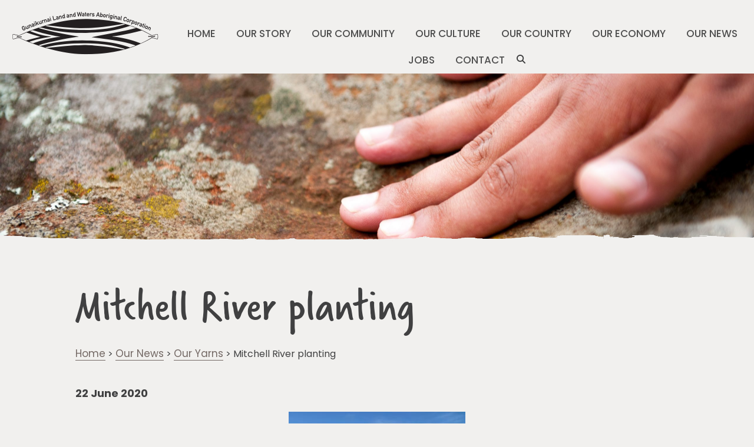

--- FILE ---
content_type: text/html; charset=UTF-8
request_url: https://gunaikurnai.org/mitchell-river-planting/
body_size: 11112
content:
<!DOCTYPE html>
<html lang="en">
    <head>
        <meta charset="UTF-8">
        <meta name="viewport" content="width=device-width, initial-scale=1">
        <title>Mitchell River planting | Gunaikurnai Land and Waters Aboriginal Corporation</title>
        <link rel="preconnect" href="https://fonts.gstatic.com">
        <link href="https://fonts.googleapis.com/css2?family=Poppins:ital,wght@0,400;0,700;1,400;1,700&display=swap" rel="stylesheet">
        <link rel="stylesheet" type="text/css" href="https://gunaikurnai.org/wp-content/themes/glawac/style.css">
        <link rel="shortcut icon" href="https://gunaikurnai.org/wp-content/themes/glawac/res/favicon.png">
        <meta name='robots' content='max-image-preview:large' />
<link rel="alternate" title="oEmbed (JSON)" type="application/json+oembed" href="https://gunaikurnai.org/wp-json/oembed/1.0/embed?url=https%3A%2F%2Fgunaikurnai.org%2Fmitchell-river-planting%2F" />
<link rel="alternate" title="oEmbed (XML)" type="text/xml+oembed" href="https://gunaikurnai.org/wp-json/oembed/1.0/embed?url=https%3A%2F%2Fgunaikurnai.org%2Fmitchell-river-planting%2F&#038;format=xml" />
<style id='wp-img-auto-sizes-contain-inline-css' type='text/css'>
img:is([sizes=auto i],[sizes^="auto," i]){contain-intrinsic-size:3000px 1500px}
/*# sourceURL=wp-img-auto-sizes-contain-inline-css */
</style>
<style id='ugb-dep-native-global-style-css-nodep-inline-css' type='text/css'>
body .has-stk-global-color-91446-color{color:#404041 !important;}body .has-stk-global-color-91446-background-color{background-color:#404041 !important;}body .has-stk-global-color-60395-color{color:#a52425 !important;}body .has-stk-global-color-60395-background-color{background-color:#a52425 !important;}body .has-stk-global-color-71607-color{color:#e5b322 !important;}body .has-stk-global-color-71607-background-color{background-color:#e5b322 !important;}body .has-stk-global-color-4679-color{color:#6e9934 !important;}body .has-stk-global-color-4679-background-color{background-color:#6e9934 !important;}body .has-stk-global-color-85687-color{color:#d86823 !important;}body .has-stk-global-color-85687-background-color{background-color:#d86823 !important;}body .has-stk-global-color-4337-color{color:#2c3a5a !important;}body .has-stk-global-color-4337-background-color{background-color:#2c3a5a !important;}body .has-stk-global-color-26381-color{color:#f1f0ee !important;}body .has-stk-global-color-26381-background-color{background-color:#f1f0ee !important;}body .has-stk-global-color-6477-color{color:#d7d1c7 !important;}body .has-stk-global-color-6477-background-color{background-color:#d7d1c7 !important;}body .has-stk-global-color-81372-color{color:#bdb6a9 !important;}body .has-stk-global-color-81372-background-color{background-color:#bdb6a9 !important;}body .has-stk-global-color-77071-color{color:#756b67 !important;}body .has-stk-global-color-77071-background-color{background-color:#756b67 !important;}body .has-stk-global-color-93815-color{color:#ffffff !important;}body .has-stk-global-color-93815-background-color{background-color:#ffffff !important;}
/*# sourceURL=ugb-dep-native-global-style-css-nodep-inline-css */
</style>
<style id='wp-emoji-styles-inline-css' type='text/css'>

	img.wp-smiley, img.emoji {
		display: inline !important;
		border: none !important;
		box-shadow: none !important;
		height: 1em !important;
		width: 1em !important;
		margin: 0 0.07em !important;
		vertical-align: -0.1em !important;
		background: none !important;
		padding: 0 !important;
	}
/*# sourceURL=wp-emoji-styles-inline-css */
</style>
<style id='wp-block-library-inline-css' type='text/css'>
:root{--wp-block-synced-color:#7a00df;--wp-block-synced-color--rgb:122,0,223;--wp-bound-block-color:var(--wp-block-synced-color);--wp-editor-canvas-background:#ddd;--wp-admin-theme-color:#007cba;--wp-admin-theme-color--rgb:0,124,186;--wp-admin-theme-color-darker-10:#006ba1;--wp-admin-theme-color-darker-10--rgb:0,107,160.5;--wp-admin-theme-color-darker-20:#005a87;--wp-admin-theme-color-darker-20--rgb:0,90,135;--wp-admin-border-width-focus:2px}@media (min-resolution:192dpi){:root{--wp-admin-border-width-focus:1.5px}}.wp-element-button{cursor:pointer}:root .has-very-light-gray-background-color{background-color:#eee}:root .has-very-dark-gray-background-color{background-color:#313131}:root .has-very-light-gray-color{color:#eee}:root .has-very-dark-gray-color{color:#313131}:root .has-vivid-green-cyan-to-vivid-cyan-blue-gradient-background{background:linear-gradient(135deg,#00d084,#0693e3)}:root .has-purple-crush-gradient-background{background:linear-gradient(135deg,#34e2e4,#4721fb 50%,#ab1dfe)}:root .has-hazy-dawn-gradient-background{background:linear-gradient(135deg,#faaca8,#dad0ec)}:root .has-subdued-olive-gradient-background{background:linear-gradient(135deg,#fafae1,#67a671)}:root .has-atomic-cream-gradient-background{background:linear-gradient(135deg,#fdd79a,#004a59)}:root .has-nightshade-gradient-background{background:linear-gradient(135deg,#330968,#31cdcf)}:root .has-midnight-gradient-background{background:linear-gradient(135deg,#020381,#2874fc)}:root{--wp--preset--font-size--normal:16px;--wp--preset--font-size--huge:42px}.has-regular-font-size{font-size:1em}.has-larger-font-size{font-size:2.625em}.has-normal-font-size{font-size:var(--wp--preset--font-size--normal)}.has-huge-font-size{font-size:var(--wp--preset--font-size--huge)}.has-text-align-center{text-align:center}.has-text-align-left{text-align:left}.has-text-align-right{text-align:right}.has-fit-text{white-space:nowrap!important}#end-resizable-editor-section{display:none}.aligncenter{clear:both}.items-justified-left{justify-content:flex-start}.items-justified-center{justify-content:center}.items-justified-right{justify-content:flex-end}.items-justified-space-between{justify-content:space-between}.screen-reader-text{border:0;clip-path:inset(50%);height:1px;margin:-1px;overflow:hidden;padding:0;position:absolute;width:1px;word-wrap:normal!important}.screen-reader-text:focus{background-color:#ddd;clip-path:none;color:#444;display:block;font-size:1em;height:auto;left:5px;line-height:normal;padding:15px 23px 14px;text-decoration:none;top:5px;width:auto;z-index:100000}html :where(.has-border-color){border-style:solid}html :where([style*=border-top-color]){border-top-style:solid}html :where([style*=border-right-color]){border-right-style:solid}html :where([style*=border-bottom-color]){border-bottom-style:solid}html :where([style*=border-left-color]){border-left-style:solid}html :where([style*=border-width]){border-style:solid}html :where([style*=border-top-width]){border-top-style:solid}html :where([style*=border-right-width]){border-right-style:solid}html :where([style*=border-bottom-width]){border-bottom-style:solid}html :where([style*=border-left-width]){border-left-style:solid}html :where(img[class*=wp-image-]){height:auto;max-width:100%}:where(figure){margin:0 0 1em}html :where(.is-position-sticky){--wp-admin--admin-bar--position-offset:var(--wp-admin--admin-bar--height,0px)}@media screen and (max-width:600px){html :where(.is-position-sticky){--wp-admin--admin-bar--position-offset:0px}}

/*# sourceURL=wp-block-library-inline-css */
</style><style id='global-styles-inline-css' type='text/css'>
:root{--wp--preset--aspect-ratio--square: 1;--wp--preset--aspect-ratio--4-3: 4/3;--wp--preset--aspect-ratio--3-4: 3/4;--wp--preset--aspect-ratio--3-2: 3/2;--wp--preset--aspect-ratio--2-3: 2/3;--wp--preset--aspect-ratio--16-9: 16/9;--wp--preset--aspect-ratio--9-16: 9/16;--wp--preset--color--black: #000000;--wp--preset--color--cyan-bluish-gray: #abb8c3;--wp--preset--color--white: #ffffff;--wp--preset--color--pale-pink: #f78da7;--wp--preset--color--vivid-red: #cf2e2e;--wp--preset--color--luminous-vivid-orange: #ff6900;--wp--preset--color--luminous-vivid-amber: #fcb900;--wp--preset--color--light-green-cyan: #7bdcb5;--wp--preset--color--vivid-green-cyan: #00d084;--wp--preset--color--pale-cyan-blue: #8ed1fc;--wp--preset--color--vivid-cyan-blue: #0693e3;--wp--preset--color--vivid-purple: #9b51e0;--wp--preset--gradient--vivid-cyan-blue-to-vivid-purple: linear-gradient(135deg,rgb(6,147,227) 0%,rgb(155,81,224) 100%);--wp--preset--gradient--light-green-cyan-to-vivid-green-cyan: linear-gradient(135deg,rgb(122,220,180) 0%,rgb(0,208,130) 100%);--wp--preset--gradient--luminous-vivid-amber-to-luminous-vivid-orange: linear-gradient(135deg,rgb(252,185,0) 0%,rgb(255,105,0) 100%);--wp--preset--gradient--luminous-vivid-orange-to-vivid-red: linear-gradient(135deg,rgb(255,105,0) 0%,rgb(207,46,46) 100%);--wp--preset--gradient--very-light-gray-to-cyan-bluish-gray: linear-gradient(135deg,rgb(238,238,238) 0%,rgb(169,184,195) 100%);--wp--preset--gradient--cool-to-warm-spectrum: linear-gradient(135deg,rgb(74,234,220) 0%,rgb(151,120,209) 20%,rgb(207,42,186) 40%,rgb(238,44,130) 60%,rgb(251,105,98) 80%,rgb(254,248,76) 100%);--wp--preset--gradient--blush-light-purple: linear-gradient(135deg,rgb(255,206,236) 0%,rgb(152,150,240) 100%);--wp--preset--gradient--blush-bordeaux: linear-gradient(135deg,rgb(254,205,165) 0%,rgb(254,45,45) 50%,rgb(107,0,62) 100%);--wp--preset--gradient--luminous-dusk: linear-gradient(135deg,rgb(255,203,112) 0%,rgb(199,81,192) 50%,rgb(65,88,208) 100%);--wp--preset--gradient--pale-ocean: linear-gradient(135deg,rgb(255,245,203) 0%,rgb(182,227,212) 50%,rgb(51,167,181) 100%);--wp--preset--gradient--electric-grass: linear-gradient(135deg,rgb(202,248,128) 0%,rgb(113,206,126) 100%);--wp--preset--gradient--midnight: linear-gradient(135deg,rgb(2,3,129) 0%,rgb(40,116,252) 100%);--wp--preset--font-size--small: 13px;--wp--preset--font-size--medium: 20px;--wp--preset--font-size--large: 36px;--wp--preset--font-size--x-large: 42px;--wp--preset--spacing--20: 0.44rem;--wp--preset--spacing--30: 0.67rem;--wp--preset--spacing--40: 1rem;--wp--preset--spacing--50: 1.5rem;--wp--preset--spacing--60: 2.25rem;--wp--preset--spacing--70: 3.38rem;--wp--preset--spacing--80: 5.06rem;--wp--preset--shadow--natural: 6px 6px 9px rgba(0, 0, 0, 0.2);--wp--preset--shadow--deep: 12px 12px 50px rgba(0, 0, 0, 0.4);--wp--preset--shadow--sharp: 6px 6px 0px rgba(0, 0, 0, 0.2);--wp--preset--shadow--outlined: 6px 6px 0px -3px rgb(255, 255, 255), 6px 6px rgb(0, 0, 0);--wp--preset--shadow--crisp: 6px 6px 0px rgb(0, 0, 0);}:where(.is-layout-flex){gap: 0.5em;}:where(.is-layout-grid){gap: 0.5em;}body .is-layout-flex{display: flex;}.is-layout-flex{flex-wrap: wrap;align-items: center;}.is-layout-flex > :is(*, div){margin: 0;}body .is-layout-grid{display: grid;}.is-layout-grid > :is(*, div){margin: 0;}:where(.wp-block-columns.is-layout-flex){gap: 2em;}:where(.wp-block-columns.is-layout-grid){gap: 2em;}:where(.wp-block-post-template.is-layout-flex){gap: 1.25em;}:where(.wp-block-post-template.is-layout-grid){gap: 1.25em;}.has-black-color{color: var(--wp--preset--color--black) !important;}.has-cyan-bluish-gray-color{color: var(--wp--preset--color--cyan-bluish-gray) !important;}.has-white-color{color: var(--wp--preset--color--white) !important;}.has-pale-pink-color{color: var(--wp--preset--color--pale-pink) !important;}.has-vivid-red-color{color: var(--wp--preset--color--vivid-red) !important;}.has-luminous-vivid-orange-color{color: var(--wp--preset--color--luminous-vivid-orange) !important;}.has-luminous-vivid-amber-color{color: var(--wp--preset--color--luminous-vivid-amber) !important;}.has-light-green-cyan-color{color: var(--wp--preset--color--light-green-cyan) !important;}.has-vivid-green-cyan-color{color: var(--wp--preset--color--vivid-green-cyan) !important;}.has-pale-cyan-blue-color{color: var(--wp--preset--color--pale-cyan-blue) !important;}.has-vivid-cyan-blue-color{color: var(--wp--preset--color--vivid-cyan-blue) !important;}.has-vivid-purple-color{color: var(--wp--preset--color--vivid-purple) !important;}.has-black-background-color{background-color: var(--wp--preset--color--black) !important;}.has-cyan-bluish-gray-background-color{background-color: var(--wp--preset--color--cyan-bluish-gray) !important;}.has-white-background-color{background-color: var(--wp--preset--color--white) !important;}.has-pale-pink-background-color{background-color: var(--wp--preset--color--pale-pink) !important;}.has-vivid-red-background-color{background-color: var(--wp--preset--color--vivid-red) !important;}.has-luminous-vivid-orange-background-color{background-color: var(--wp--preset--color--luminous-vivid-orange) !important;}.has-luminous-vivid-amber-background-color{background-color: var(--wp--preset--color--luminous-vivid-amber) !important;}.has-light-green-cyan-background-color{background-color: var(--wp--preset--color--light-green-cyan) !important;}.has-vivid-green-cyan-background-color{background-color: var(--wp--preset--color--vivid-green-cyan) !important;}.has-pale-cyan-blue-background-color{background-color: var(--wp--preset--color--pale-cyan-blue) !important;}.has-vivid-cyan-blue-background-color{background-color: var(--wp--preset--color--vivid-cyan-blue) !important;}.has-vivid-purple-background-color{background-color: var(--wp--preset--color--vivid-purple) !important;}.has-black-border-color{border-color: var(--wp--preset--color--black) !important;}.has-cyan-bluish-gray-border-color{border-color: var(--wp--preset--color--cyan-bluish-gray) !important;}.has-white-border-color{border-color: var(--wp--preset--color--white) !important;}.has-pale-pink-border-color{border-color: var(--wp--preset--color--pale-pink) !important;}.has-vivid-red-border-color{border-color: var(--wp--preset--color--vivid-red) !important;}.has-luminous-vivid-orange-border-color{border-color: var(--wp--preset--color--luminous-vivid-orange) !important;}.has-luminous-vivid-amber-border-color{border-color: var(--wp--preset--color--luminous-vivid-amber) !important;}.has-light-green-cyan-border-color{border-color: var(--wp--preset--color--light-green-cyan) !important;}.has-vivid-green-cyan-border-color{border-color: var(--wp--preset--color--vivid-green-cyan) !important;}.has-pale-cyan-blue-border-color{border-color: var(--wp--preset--color--pale-cyan-blue) !important;}.has-vivid-cyan-blue-border-color{border-color: var(--wp--preset--color--vivid-cyan-blue) !important;}.has-vivid-purple-border-color{border-color: var(--wp--preset--color--vivid-purple) !important;}.has-vivid-cyan-blue-to-vivid-purple-gradient-background{background: var(--wp--preset--gradient--vivid-cyan-blue-to-vivid-purple) !important;}.has-light-green-cyan-to-vivid-green-cyan-gradient-background{background: var(--wp--preset--gradient--light-green-cyan-to-vivid-green-cyan) !important;}.has-luminous-vivid-amber-to-luminous-vivid-orange-gradient-background{background: var(--wp--preset--gradient--luminous-vivid-amber-to-luminous-vivid-orange) !important;}.has-luminous-vivid-orange-to-vivid-red-gradient-background{background: var(--wp--preset--gradient--luminous-vivid-orange-to-vivid-red) !important;}.has-very-light-gray-to-cyan-bluish-gray-gradient-background{background: var(--wp--preset--gradient--very-light-gray-to-cyan-bluish-gray) !important;}.has-cool-to-warm-spectrum-gradient-background{background: var(--wp--preset--gradient--cool-to-warm-spectrum) !important;}.has-blush-light-purple-gradient-background{background: var(--wp--preset--gradient--blush-light-purple) !important;}.has-blush-bordeaux-gradient-background{background: var(--wp--preset--gradient--blush-bordeaux) !important;}.has-luminous-dusk-gradient-background{background: var(--wp--preset--gradient--luminous-dusk) !important;}.has-pale-ocean-gradient-background{background: var(--wp--preset--gradient--pale-ocean) !important;}.has-electric-grass-gradient-background{background: var(--wp--preset--gradient--electric-grass) !important;}.has-midnight-gradient-background{background: var(--wp--preset--gradient--midnight) !important;}.has-small-font-size{font-size: var(--wp--preset--font-size--small) !important;}.has-medium-font-size{font-size: var(--wp--preset--font-size--medium) !important;}.has-large-font-size{font-size: var(--wp--preset--font-size--large) !important;}.has-x-large-font-size{font-size: var(--wp--preset--font-size--x-large) !important;}
/*# sourceURL=global-styles-inline-css */
</style>

<style id='classic-theme-styles-inline-css' type='text/css'>
/*! This file is auto-generated */
.wp-block-button__link{color:#fff;background-color:#32373c;border-radius:9999px;box-shadow:none;text-decoration:none;padding:calc(.667em + 2px) calc(1.333em + 2px);font-size:1.125em}.wp-block-file__button{background:#32373c;color:#fff;text-decoration:none}
/*# sourceURL=/wp-includes/css/classic-themes.min.css */
</style>
<link rel='stylesheet' id='wp-components-css' href='https://gunaikurnai.org/wp-includes/css/dist/components/style.min.css?ver=6.9' type='text/css' media='all' />
<link rel='stylesheet' id='wp-preferences-css' href='https://gunaikurnai.org/wp-includes/css/dist/preferences/style.min.css?ver=6.9' type='text/css' media='all' />
<link rel='stylesheet' id='wp-block-editor-css' href='https://gunaikurnai.org/wp-includes/css/dist/block-editor/style.min.css?ver=6.9' type='text/css' media='all' />
<link rel='stylesheet' id='popup-maker-block-library-style-css' href='https://gunaikurnai.org/wp-content/plugins/popup-maker/dist/packages/block-library-style.css?ver=dbea705cfafe089d65f1' type='text/css' media='all' />
<link rel='stylesheet' id='timelineCSS-css' href='https://gunaikurnai.org/wp-content/plugins/timeline-block-block/assets/css/timeline.min.css?ver=1.3.3' type='text/css' media='all' />
<link rel='stylesheet' id='popup-maker-site-css' href='//gunaikurnai.org/wp-content/uploads/pum/pum-site-styles.css?generated=1765421664&#038;ver=1.21.5' type='text/css' media='all' />
<style id='kadence-blocks-global-variables-inline-css' type='text/css'>
:root {--global-kb-font-size-sm:clamp(0.8rem, 0.73rem + 0.217vw, 0.9rem);--global-kb-font-size-md:clamp(1.1rem, 0.995rem + 0.326vw, 1.25rem);--global-kb-font-size-lg:clamp(1.75rem, 1.576rem + 0.543vw, 2rem);--global-kb-font-size-xl:clamp(2.25rem, 1.728rem + 1.63vw, 3rem);--global-kb-font-size-xxl:clamp(2.5rem, 1.456rem + 3.26vw, 4rem);--global-kb-font-size-xxxl:clamp(2.75rem, 0.489rem + 7.065vw, 6rem);}:root {--global-palette1: #3182CE;--global-palette2: #2B6CB0;--global-palette3: #1A202C;--global-palette4: #2D3748;--global-palette5: #4A5568;--global-palette6: #718096;--global-palette7: #EDF2F7;--global-palette8: #F7FAFC;--global-palette9: #ffffff;}
/*# sourceURL=kadence-blocks-global-variables-inline-css */
</style>
<script type="text/javascript" src="https://gunaikurnai.org/wp-includes/js/jquery/jquery.min.js?ver=3.7.1" id="jquery-core-js"></script>
<script type="text/javascript" src="https://gunaikurnai.org/wp-includes/js/jquery/jquery-migrate.min.js?ver=3.4.1" id="jquery-migrate-js"></script>
<script type="text/javascript" id="file_uploads_nfpluginsettings-js-extra">
/* <![CDATA[ */
var params = {"clearLogRestUrl":"https://gunaikurnai.org/wp-json/nf-file-uploads/debug-log/delete-all","clearLogButtonId":"file_uploads_clear_debug_logger","downloadLogRestUrl":"https://gunaikurnai.org/wp-json/nf-file-uploads/debug-log/get-all","downloadLogButtonId":"file_uploads_download_debug_logger"};
//# sourceURL=file_uploads_nfpluginsettings-js-extra
/* ]]> */
</script>
<script type="text/javascript" src="https://gunaikurnai.org/wp-content/plugins/ninja-forms-uploads/assets/js/nfpluginsettings.js?ver=3.3.23" id="file_uploads_nfpluginsettings-js"></script>
<link rel="https://api.w.org/" href="https://gunaikurnai.org/wp-json/" /><link rel="alternate" title="JSON" type="application/json" href="https://gunaikurnai.org/wp-json/wp/v2/posts/5033" /><link rel="EditURI" type="application/rsd+xml" title="RSD" href="https://gunaikurnai.org/xmlrpc.php?rsd" />
<meta name="generator" content="WordPress 6.9" />
<link rel="canonical" href="https://gunaikurnai.org/mitchell-river-planting/" />
<link rel='shortlink' href='https://gunaikurnai.org/?p=5033' />
    <link rel='stylesheet' id='stackable-google-fonts-css' href='https://fonts.googleapis.com/css?family=Poppins%3A100%2C100italic%2C200%2C200italic%2C300%2C300italic%2C400%2C400italic%2C500%2C500italic%2C600%2C600italic%2C700%2C700italic%2C800%2C800italic%2C900%2C900italic&#038;display=swap&#038;ver=6.9' type='text/css' media='all' />
</head>
        <body class="wp-singular post-template-default single single-post postid-5033 single-format-standard wp-theme-glawac">
        <!-- Global site tag (gtag.js) - Google Analytics -->
        <script async src="https://www.googletagmanager.com/gtag/js?id=G-N0QD2ZWWVR"></script>
        <script>
          window.dataLayer = window.dataLayer || [];
          function gtag(){dataLayer.push(arguments);}
          gtag('js', new Date());

          gtag('config', 'G-N0QD2ZWWVR');
        </script>

        <div id="body-wrap">
            <div id="top">
                <div class="top-logo">
                    <a href="https://gunaikurnai.org"><img src="https://gunaikurnai.org/wp-content/themes/glawac/res/glawac-logo-small.png" alt="GLaWAC"></a>
                </div>
                <div id="hamburger" class="menu_icon" aria-hidden="true"></div>
                <div id="main-menu">
                    <div class="menu-main-menu-container"><ul id="menu-main-menu" class="menu"><li id="menu-item-11" class="menu-item menu-item-type-post_type menu-item-object-page menu-item-home menu-item-11"><a href="https://gunaikurnai.org/">Home</a></li>
<li id="menu-item-168" class="menu-item menu-item-type-post_type menu-item-object-page menu-item-has-children menu-item-168"><a href="https://gunaikurnai.org/our-story/">Our Story</a>
<ul class="sub-menu">
	<li id="menu-item-900" class="menu-item menu-item-type-post_type menu-item-object-page menu-item-900"><a href="https://gunaikurnai.org/our-story/">Our Story</a></li>
	<li id="menu-item-396" class="menu-item menu-item-type-post_type menu-item-object-page menu-item-396"><a href="https://gunaikurnai.org/our-story/glawac-who-we-are/">GLaWAC – Who we are</a></li>
	<li id="menu-item-395" class="menu-item menu-item-type-post_type menu-item-object-page menu-item-395"><a href="https://gunaikurnai.org/our-story/gktolmb-who-we-are/">GKTOLMB – Who we are</a></li>
	<li id="menu-item-394" class="menu-item menu-item-type-post_type menu-item-object-page menu-item-394"><a href="https://gunaikurnai.org/our-story/our-partners/">Our Partners</a></li>
</ul>
</li>
<li id="menu-item-176" class="menu-item menu-item-type-post_type menu-item-object-page menu-item-has-children menu-item-176"><a href="https://gunaikurnai.org/our-community/">Our Community</a>
<ul class="sub-menu">
	<li id="menu-item-901" class="menu-item menu-item-type-post_type menu-item-object-page menu-item-901"><a href="https://gunaikurnai.org/our-community/">Our Community</a></li>
	<li id="menu-item-469" class="menu-item menu-item-type-post_type menu-item-object-page menu-item-469"><a href="https://gunaikurnai.org/our-community/elders-members/">Elders &#038; Members</a></li>
	<li id="menu-item-3008" class="menu-item menu-item-type-post_type menu-item-object-page menu-item-3008"><a href="https://gunaikurnai.org/our-community/know-your-rights/">Know Your Rights</a></li>
	<li id="menu-item-7625" class="menu-item menu-item-type-post_type menu-item-object-page menu-item-7625"><a href="https://gunaikurnai.org/our-community/know-your-rights/native-title/">Native Title</a></li>
	<li id="menu-item-4863" class="menu-item menu-item-type-post_type menu-item-object-page menu-item-4863"><a href="https://gunaikurnai.org/our-community/policy-matters/">Policy Matters</a></li>
	<li id="menu-item-7626" class="menu-item menu-item-type-post_type menu-item-object-page menu-item-7626"><a href="https://gunaikurnai.org/our-community/know-your-rights/recognition-settlement-agreement/">Recognition and Settlement Agreement</a></li>
</ul>
</li>
<li id="menu-item-12" class="menu-item menu-item-type-post_type menu-item-object-page menu-item-has-children menu-item-12"><a href="https://gunaikurnai.org/our-culture/">Our Culture</a>
<ul class="sub-menu">
	<li id="menu-item-902" class="menu-item menu-item-type-post_type menu-item-object-page menu-item-902"><a href="https://gunaikurnai.org/our-culture/">Our Culture</a></li>
	<li id="menu-item-482" class="menu-item menu-item-type-post_type menu-item-object-page menu-item-482"><a href="https://gunaikurnai.org/our-culture/aboriginal-art-gallery/">Aboriginal Art Gallery</a></li>
	<li id="menu-item-3447" class="menu-item menu-item-type-post_type menu-item-object-page menu-item-3447"><a href="https://gunaikurnai.org/our-culture/cultural-heritage-research/">Cultural Heritage Research</a></li>
	<li id="menu-item-489" class="menu-item menu-item-type-post_type menu-item-object-page menu-item-489"><a href="https://gunaikurnai.org/our-culture/cultural-services/">Cultural Services</a></li>
	<li id="menu-item-484" class="menu-item menu-item-type-post_type menu-item-object-page menu-item-484"><a href="https://gunaikurnai.org/our-culture/stories/">Stories &#038; Songlines</a></li>
</ul>
</li>
<li id="menu-item-175" class="menu-item menu-item-type-post_type menu-item-object-page menu-item-has-children menu-item-175"><a href="https://gunaikurnai.org/our-country/">Our Country</a>
<ul class="sub-menu">
	<li id="menu-item-903" class="menu-item menu-item-type-post_type menu-item-object-page menu-item-903"><a href="https://gunaikurnai.org/our-country/">Our Country</a></li>
	<li id="menu-item-10643" class="menu-item menu-item-type-post_type menu-item-object-page menu-item-10643"><a href="https://gunaikurnai.org/our-country/business-enterprise-services/">Business Enterprise Services</a></li>
	<li id="menu-item-2664" class="menu-item menu-item-type-post_type menu-item-object-page menu-item-2664"><a href="https://gunaikurnai.org/our-country/cultural-fire/">Cultural Fire</a></li>
	<li id="menu-item-506" class="menu-item menu-item-type-post_type menu-item-object-page menu-item-506"><a href="https://gunaikurnai.org/our-country/cultural-heritage-protection/">Cultural Heritage Protection</a></li>
	<li id="menu-item-505" class="menu-item menu-item-type-post_type menu-item-object-page menu-item-505"><a href="https://gunaikurnai.org/our-country/joint-management/">Joint Management</a></li>
	<li id="menu-item-3851" class="menu-item menu-item-type-post_type menu-item-object-page menu-item-3851"><a href="https://gunaikurnai.org/our-country/joint-management/the-knob-reserve/">The Knob Reserve</a></li>
	<li id="menu-item-7179" class="menu-item menu-item-type-post_type menu-item-object-page menu-item-7179"><a href="https://gunaikurnai.org/our-country/sea-country/">Sea Country</a></li>
	<li id="menu-item-908" class="menu-item menu-item-type-post_type menu-item-object-page menu-item-908"><a href="https://gunaikurnai.org/our-country/water/">Water</a></li>
</ul>
</li>
<li id="menu-item-7583" class="menu-item menu-item-type-post_type menu-item-object-page menu-item-has-children menu-item-7583"><a href="https://gunaikurnai.org/our-economy/">Our Economy</a>
<ul class="sub-menu">
	<li id="menu-item-8972" class="menu-item menu-item-type-post_type menu-item-object-page menu-item-8972"><a href="https://gunaikurnai.org/our-economy/aedsg/">Aboriginal Business Development Network (Gippsland)</a></li>
	<li id="menu-item-12806" class="menu-item menu-item-type-post_type menu-item-object-page menu-item-12806"><a href="https://gunaikurnai.org/our-country/business-enterprise-services/">Business Enterprise Services</a></li>
	<li id="menu-item-7588" class="menu-item menu-item-type-post_type menu-item-object-page menu-item-7588"><a href="https://gunaikurnai.org/our-economy/bush-cafe/">Bush Café</a></li>
	<li id="menu-item-7586" class="menu-item menu-item-type-post_type menu-item-object-page menu-item-7586"><a href="https://gunaikurnai.org/our-economy/renewables/">Energy Transition</a></li>
	<li id="menu-item-7587" class="menu-item menu-item-type-post_type menu-item-object-page menu-item-7587"><a href="https://gunaikurnai.org/our-economy/nanjet/">Gunya Yanakie Nanjet Brataualung</a></li>
	<li id="menu-item-11047" class="menu-item menu-item-type-post_type menu-item-object-page menu-item-11047"><a href="https://gunaikurnai.org/our-economy/morwell-office-community-hub/">Morwell Office &#038; Community Hub</a></li>
	<li id="menu-item-7584" class="menu-item menu-item-type-post_type menu-item-object-page menu-item-7584"><a href="https://gunaikurnai.org/our-economy/oysters/">Oyster Trials</a></li>
	<li id="menu-item-7585" class="menu-item menu-item-type-post_type menu-item-object-page menu-item-7585"><a href="https://gunaikurnai.org/our-economy/wangun-amphitheatre/">Wangun Amphitheatre</a></li>
</ul>
</li>
<li id="menu-item-180" class="menu-item menu-item-type-post_type menu-item-object-page menu-item-has-children menu-item-180"><a href="https://gunaikurnai.org/our-news/">Our News</a>
<ul class="sub-menu">
	<li id="menu-item-904" class="menu-item menu-item-type-post_type menu-item-object-page menu-item-904"><a href="https://gunaikurnai.org/our-news/">Our News</a></li>
	<li id="menu-item-3993" class="menu-item menu-item-type-taxonomy menu-item-object-category current-post-ancestor current-menu-parent current-post-parent menu-item-3993"><a href="https://gunaikurnai.org/category/our-yarns/">Our Yarns</a></li>
	<li id="menu-item-3994" class="menu-item menu-item-type-taxonomy menu-item-object-category menu-item-3994"><a href="https://gunaikurnai.org/category/our-events/">Our Events</a></li>
	<li id="menu-item-514" class="menu-item menu-item-type-post_type menu-item-object-page menu-item-514"><a href="https://gunaikurnai.org/our-news/publications/">Publications</a></li>
	<li id="menu-item-4450" class="menu-item menu-item-type-post_type menu-item-object-page menu-item-4450"><a href="https://gunaikurnai.org/our-news/videos/">Videos</a></li>
</ul>
</li>
<li id="menu-item-468" class="menu-item menu-item-type-post_type menu-item-object-page menu-item-468"><a href="https://gunaikurnai.org/jobs/">Jobs</a></li>
<li id="menu-item-13" class="menu-item menu-item-type-post_type menu-item-object-page menu-item-13"><a href="https://gunaikurnai.org/contact/">Contact</a></li>
<li id="menu-item-647" class="menu-item menu-item-type-custom menu-item-object-custom menu-item-647"><a href="/?s="><span class="search-icon"></i></a></li>
</ul></div>                </div>
            </div>
            <div id="top-fixed-pad"></div>
                        <div id="top-banner-cont">
              <div id="top-banner"  style="background-image: url(https://gunaikurnai.org/wp-content/themes/glawac/res/banner-default.jpg);">
                <!--<h1 class="section-0">Mitchell River planting</h1>-->
              </div>
            </div>
                        <div class="clearfix">
                <div class="col-full">
                    <div id="content" class="page-content">
                        <div class="page-title">
                            <h1>Mitchell River planting</h1>
                        </div>
                        <div class="breadcrumb clearfix">
                            <ul class="page-breadcrumb">
                                <li><a href="https://gunaikurnai.org/">Home</a>&nbsp;&gt;&nbsp;</li><li><a href="https://gunaikurnai.org/our-news/">Our News</a>&nbsp;&gt;&nbsp;</li><li><a href="https://gunaikurnai.org/category/our-yarns/">Our Yarns</a>&nbsp;&gt;&nbsp;</li><li>Mitchell River planting</li>                            </ul>
                        </div>

                                                                                                <p class="news-date">22 June 2020</p>

                                                <div class="kvgmc6g5 cxmmr5t8 oygrvhab hcukyx3x c1et5uql ii04i59q">
<div dir="auto"><img fetchpriority="high" decoding="async" class="aligncenter wp-image-3962 size-medium" src="https://gunaikurnai.org/wp-content/uploads/2021/08/Lind-Bridge1-300x225.jpg" alt="" width="300" height="225" /></div>
<div dir="auto"></div>
<div dir="auto">Our NRM crew were out caring for Country on the banks of the Mitchell River last week, working with the East Gippsland Catchment Management Authority upstream of the Lind Bridge in Bairnsdale.</div>
</div>
<div class="o9v6fnle cxmmr5t8 oygrvhab hcukyx3x c1et5uql ii04i59q">
<div dir="auto">Crew member Max Solomon remembers that the area was fully overgrown a few years back before they started controlling the weeds and replanting native seedlings. “Now the trees and shrubs are really starting to take off and there’s plenty of people using the walking track.”</div>
</div>
<div class="o9v6fnle cxmmr5t8 oygrvhab hcukyx3x c1et5uql ii04i59q">
<div dir="auto"></div>
<div dir="auto">Don’t forget to say hi if you happen to see Max and the crew on your next walk down by the river.</div>
</div>
                                            </div>
                </div>
            </div>
            <div class="footer-line clearfix"></div>
            <div id="footer-top">
                <div class="footer-col">
                  <img src="https://gunaikurnai.org/wp-content/themes/glawac/res/GKTOLMB-5-SHIELDS-Logo-Reversed.png" alt="Gunaikurnai Traditional Owner Land Management Board">
                </div>
                <div class="footer-col">
                 <img class="footer-img-2" src="https://gunaikurnai.org/wp-content/themes/glawac/res/GLaWAC-Logo-V2.png" alt="Gunaikurnai Land and Waters">
                </div>
                <div class="footer-col">
                 <img class="footer-img-3" src="https://gunaikurnai.org/wp-content/themes/glawac/res/glawac-logo-small-white.png" alt="Gunaikurnai Land and Waters Aboriginal Corporation">
                </div>
                <div class="footer-col">
                  <p><strong>Locations</strong></p> 
                  <p>Head Office<br />27 Scriveners Rd<br />Kalimna West<br />Victoria 3909 Australia</p>
                  <p>Morwell Community Hub<br />235 Princes Drive<br />Morwell VIC 3840</p>
                  <p class="icons"><a href="https://www.facebook.com/GLaWAC/"><img class="footer-social-svg-fb" src="https://gunaikurnai.org/wp-content/themes/glawac/res/facebook.svg" alt="Facebook"></a>
                  <a href="https://www.youtube.com/channel/UC666rsgsFGCd7cnp6UpcPRQ"><img class="footer-social-svg-yt" src="https://gunaikurnai.org/wp-content/themes/glawac/res/youtube.svg" alt="YouTube"></a>
                  <a href="https://www.linkedin.com/company/gunaikurnai-land-and-waters-aboriginal-corporation/"><img class="footer-social-svg" src="https://gunaikurnai.org/wp-content/themes/glawac/res/social_linkedin.svg" alt="YouTube"></a>
                  <a href="https://www.instagram.com/glawac"><img class="footer-social-svg" src="https://gunaikurnai.org/wp-content/themes/glawac/res/social_instagram.svg" alt="YouTube"></a>
                  </p>
                </div>
                <div class="footer-col">
                  <p><strong>Office Hours</strong></p> 
                  <p>Monday - Friday<br />8:30am - 4:30pm</p>
                  <p>(03) 5152 5100<br />(03) 4163 4200<br /><a href="mailto:reception@glawac.com.au">Email</a></p>
                </div>
            </div>
            <div id="footer">
                <div class="footer-col">
                    <div class="footer-newsletter">
                      <p><strong>Newsletter sign-up</strong></p>
                      <!-- Begin Mailchimp Signup Form -->
                      <link href="//cdn-images.mailchimp.com/embedcode/horizontal-slim-10_7.css" rel="stylesheet" type="text/css">
                      <style type="text/css">
	                      /* Add your own Mailchimp form style overrides in your site stylesheet or in this style block.
	                         We recommend moving this block and the preceding CSS link to the HEAD of your HTML file. */
                      </style>
                      <div id="mc_embed_signup">
                      <form action="https://gunaikurnai.us10.list-manage.com/subscribe/post?u=055c62990a8720ce6cccb104f&amp;id=0199ae5c4b" method="post" id="mc-embedded-subscribe-form" name="mc-embedded-subscribe-form" class="validate" target="_blank" novalidate>
                          <div id="mc_embed_signup_scroll">
	                      
	                      <input type="email" value="" name="EMAIL" class="email" id="mce-EMAIL" placeholder="email address" required>
                          <!-- real people should not fill this in and expect good things - do not remove this or risk form bot signups-->
                          <div style="position: absolute; left: -5000px;" aria-hidden="true"><input type="text" name="b_055c62990a8720ce6cccb104f_0199ae5c4b" tabindex="-1" value=""></div>
                          <div class="clear"><input type="submit" value="Subscribe" name="subscribe" id="mc-embedded-subscribe" class="button"></div>
                          </div>
                      </form>
                      </div>
                      <!--End mc_embed_signup-->
                    </div>
                    <div class="footer-menu">
                        <div class="menu-footer-menu-container"><ul id="menu-footer-menu" class="menu"><li id="menu-item-657" class="menu-item menu-item-type-post_type menu-item-object-page menu-item-657"><a href="https://gunaikurnai.org/contact/accessibility/">Accessibility</a></li>
<li id="menu-item-656" class="menu-item menu-item-type-post_type menu-item-object-page menu-item-656"><a href="https://gunaikurnai.org/contact/copyright-and-disclaimer/">Copyright and Disclaimer</a></li>
<li id="menu-item-655" class="menu-item menu-item-type-post_type menu-item-object-page menu-item-privacy-policy menu-item-655"><a rel="privacy-policy" href="https://gunaikurnai.org/contact/privacy/">Privacy</a></li>
</ul></div>                    </div>
                    <p>&copy; 2026 Gunaikurnai Land and Waters Aboriginal Corporation</p>
                </div>
            </div>
        </div>
    <script src="https://gunaikurnai.org/wp-content/themes/glawac/res/menu.js"></script>
    <script type="speculationrules">
{"prefetch":[{"source":"document","where":{"and":[{"href_matches":"/*"},{"not":{"href_matches":["/wp-*.php","/wp-admin/*","/wp-content/uploads/*","/wp-content/*","/wp-content/plugins/*","/wp-content/themes/glawac/*","/*\\?(.+)"]}},{"not":{"selector_matches":"a[rel~=\"nofollow\"]"}},{"not":{"selector_matches":".no-prefetch, .no-prefetch a"}}]},"eagerness":"conservative"}]}
</script>
<div 
	id="pum-6242" 
	role="dialog" 
	aria-modal="false"
	aria-labelledby="pum_popup_title_6242"
	class="pum pum-overlay pum-theme-4047 pum-theme-default-theme popmake-overlay click_open" 
	data-popmake="{&quot;id&quot;:6242,&quot;slug&quot;:&quot;cultural-awareness-session-bookings&quot;,&quot;theme_id&quot;:4047,&quot;cookies&quot;:[],&quot;triggers&quot;:[{&quot;type&quot;:&quot;click_open&quot;,&quot;settings&quot;:{&quot;extra_selectors&quot;:&quot;&quot;,&quot;cookie_name&quot;:null}}],&quot;mobile_disabled&quot;:null,&quot;tablet_disabled&quot;:null,&quot;meta&quot;:{&quot;display&quot;:{&quot;stackable&quot;:false,&quot;overlay_disabled&quot;:false,&quot;scrollable_content&quot;:false,&quot;disable_reposition&quot;:false,&quot;size&quot;:false,&quot;responsive_min_width&quot;:false,&quot;responsive_min_width_unit&quot;:false,&quot;responsive_max_width&quot;:false,&quot;responsive_max_width_unit&quot;:false,&quot;custom_width&quot;:false,&quot;custom_width_unit&quot;:false,&quot;custom_height&quot;:false,&quot;custom_height_unit&quot;:false,&quot;custom_height_auto&quot;:false,&quot;location&quot;:false,&quot;position_from_trigger&quot;:false,&quot;position_top&quot;:false,&quot;position_left&quot;:false,&quot;position_bottom&quot;:false,&quot;position_right&quot;:false,&quot;position_fixed&quot;:false,&quot;animation_type&quot;:false,&quot;animation_speed&quot;:false,&quot;animation_origin&quot;:false,&quot;overlay_zindex&quot;:false,&quot;zindex&quot;:false},&quot;close&quot;:{&quot;text&quot;:false,&quot;button_delay&quot;:false,&quot;overlay_click&quot;:false,&quot;esc_press&quot;:false,&quot;f4_press&quot;:false},&quot;click_open&quot;:[]}}">

	<div id="popmake-6242" class="pum-container popmake theme-4047 pum-responsive pum-responsive-medium responsive size-medium">

				
							<div id="pum_popup_title_6242" class="pum-title popmake-title">
				Attention:			</div>
		
		
				<div class="pum-content popmake-content" tabindex="0">
			<p>&nbsp;</p>
<h5 style="text-align: center;">Due to high demand, our <strong>Cultural Awareness Sessions</strong> are currently fully booked through to the end of 2025.<br />
Please consider this when completing your booking form.<br />
GLaWAC appreciates your interest and is working to accommodate all requests in a timely manner.</h5>
<p>&nbsp;</p>
<p>&nbsp;</p>
		</div>

				
							<button type="button" class="pum-close popmake-close" aria-label="Close">
			&#215;			</button>
		
	</div>

</div>
<script type="text/javascript" src="https://gunaikurnai.org/wp-content/plugins/timeline-block-block/assets/js/timeline.min.js?ver=1.3.3" id="timelineJS-js"></script>
<script type="text/javascript" src="https://gunaikurnai.org/wp-includes/js/jquery/ui/core.min.js?ver=1.13.3" id="jquery-ui-core-js"></script>
<script type="text/javascript" src="https://gunaikurnai.org/wp-includes/js/dist/hooks.min.js?ver=dd5603f07f9220ed27f1" id="wp-hooks-js"></script>
<script type="text/javascript" id="popup-maker-site-js-extra">
/* <![CDATA[ */
var pum_vars = {"version":"1.21.5","pm_dir_url":"https://gunaikurnai.org/wp-content/plugins/popup-maker/","ajaxurl":"https://gunaikurnai.org/wp-admin/admin-ajax.php","restapi":"https://gunaikurnai.org/wp-json/pum/v1","rest_nonce":null,"default_theme":"4047","debug_mode":"","disable_tracking":"","home_url":"/","message_position":"top","core_sub_forms_enabled":"1","popups":[],"cookie_domain":"","analytics_enabled":"1","analytics_route":"analytics","analytics_api":"https://gunaikurnai.org/wp-json/pum/v1"};
var pum_sub_vars = {"ajaxurl":"https://gunaikurnai.org/wp-admin/admin-ajax.php","message_position":"top"};
var pum_popups = {"pum-6242":{"triggers":[],"cookies":[],"disable_on_mobile":false,"disable_on_tablet":false,"atc_promotion":null,"explain":null,"type_section":null,"theme_id":4047,"size":"medium","responsive_min_width":"0%","responsive_max_width":"100%","custom_width":"640px","custom_height_auto":false,"custom_height":"380px","scrollable_content":false,"animation_type":"fade","animation_speed":350,"animation_origin":"center top","open_sound":"none","custom_sound":"","location":"center top","position_top":100,"position_bottom":0,"position_left":0,"position_right":0,"position_from_trigger":false,"position_fixed":false,"overlay_disabled":false,"stackable":false,"disable_reposition":false,"zindex":1999999999,"close_button_delay":0,"fi_promotion":null,"close_on_form_submission":false,"close_on_form_submission_delay":0,"close_on_overlay_click":false,"close_on_esc_press":false,"close_on_f4_press":false,"disable_form_reopen":false,"disable_accessibility":false,"theme_slug":"default-theme","id":6242,"slug":"cultural-awareness-session-bookings"}};
//# sourceURL=popup-maker-site-js-extra
/* ]]> */
</script>
<script type="text/javascript" src="//gunaikurnai.org/wp-content/uploads/pum/pum-site-scripts.js?defer&amp;generated=1765421672&amp;ver=1.21.5" id="popup-maker-site-js"></script>
<script id="wp-emoji-settings" type="application/json">
{"baseUrl":"https://s.w.org/images/core/emoji/17.0.2/72x72/","ext":".png","svgUrl":"https://s.w.org/images/core/emoji/17.0.2/svg/","svgExt":".svg","source":{"concatemoji":"https://gunaikurnai.org/wp-includes/js/wp-emoji-release.min.js?ver=6.9"}}
</script>
<script type="module">
/* <![CDATA[ */
/*! This file is auto-generated */
const a=JSON.parse(document.getElementById("wp-emoji-settings").textContent),o=(window._wpemojiSettings=a,"wpEmojiSettingsSupports"),s=["flag","emoji"];function i(e){try{var t={supportTests:e,timestamp:(new Date).valueOf()};sessionStorage.setItem(o,JSON.stringify(t))}catch(e){}}function c(e,t,n){e.clearRect(0,0,e.canvas.width,e.canvas.height),e.fillText(t,0,0);t=new Uint32Array(e.getImageData(0,0,e.canvas.width,e.canvas.height).data);e.clearRect(0,0,e.canvas.width,e.canvas.height),e.fillText(n,0,0);const a=new Uint32Array(e.getImageData(0,0,e.canvas.width,e.canvas.height).data);return t.every((e,t)=>e===a[t])}function p(e,t){e.clearRect(0,0,e.canvas.width,e.canvas.height),e.fillText(t,0,0);var n=e.getImageData(16,16,1,1);for(let e=0;e<n.data.length;e++)if(0!==n.data[e])return!1;return!0}function u(e,t,n,a){switch(t){case"flag":return n(e,"\ud83c\udff3\ufe0f\u200d\u26a7\ufe0f","\ud83c\udff3\ufe0f\u200b\u26a7\ufe0f")?!1:!n(e,"\ud83c\udde8\ud83c\uddf6","\ud83c\udde8\u200b\ud83c\uddf6")&&!n(e,"\ud83c\udff4\udb40\udc67\udb40\udc62\udb40\udc65\udb40\udc6e\udb40\udc67\udb40\udc7f","\ud83c\udff4\u200b\udb40\udc67\u200b\udb40\udc62\u200b\udb40\udc65\u200b\udb40\udc6e\u200b\udb40\udc67\u200b\udb40\udc7f");case"emoji":return!a(e,"\ud83e\u1fac8")}return!1}function f(e,t,n,a){let r;const o=(r="undefined"!=typeof WorkerGlobalScope&&self instanceof WorkerGlobalScope?new OffscreenCanvas(300,150):document.createElement("canvas")).getContext("2d",{willReadFrequently:!0}),s=(o.textBaseline="top",o.font="600 32px Arial",{});return e.forEach(e=>{s[e]=t(o,e,n,a)}),s}function r(e){var t=document.createElement("script");t.src=e,t.defer=!0,document.head.appendChild(t)}a.supports={everything:!0,everythingExceptFlag:!0},new Promise(t=>{let n=function(){try{var e=JSON.parse(sessionStorage.getItem(o));if("object"==typeof e&&"number"==typeof e.timestamp&&(new Date).valueOf()<e.timestamp+604800&&"object"==typeof e.supportTests)return e.supportTests}catch(e){}return null}();if(!n){if("undefined"!=typeof Worker&&"undefined"!=typeof OffscreenCanvas&&"undefined"!=typeof URL&&URL.createObjectURL&&"undefined"!=typeof Blob)try{var e="postMessage("+f.toString()+"("+[JSON.stringify(s),u.toString(),c.toString(),p.toString()].join(",")+"));",a=new Blob([e],{type:"text/javascript"});const r=new Worker(URL.createObjectURL(a),{name:"wpTestEmojiSupports"});return void(r.onmessage=e=>{i(n=e.data),r.terminate(),t(n)})}catch(e){}i(n=f(s,u,c,p))}t(n)}).then(e=>{for(const n in e)a.supports[n]=e[n],a.supports.everything=a.supports.everything&&a.supports[n],"flag"!==n&&(a.supports.everythingExceptFlag=a.supports.everythingExceptFlag&&a.supports[n]);var t;a.supports.everythingExceptFlag=a.supports.everythingExceptFlag&&!a.supports.flag,a.supports.everything||((t=a.source||{}).concatemoji?r(t.concatemoji):t.wpemoji&&t.twemoji&&(r(t.twemoji),r(t.wpemoji)))});
//# sourceURL=https://gunaikurnai.org/wp-includes/js/wp-emoji-loader.min.js
/* ]]> */
</script>
    </body>
</html>


--- FILE ---
content_type: text/css
request_url: https://gunaikurnai.org/wp-content/themes/glawac/style.css
body_size: 3633
content:
/*
Theme Name: GLaWAC
Author: Boojum Pty Ltd
Author URI: http://www.boojum.com.au/
Description: Custom WordPress theme for GLaWAC.
Version: 1.2
*/

@font-face {
  font-family: 'verveine';
  font-style: normal;
  font-weight: 700;
  src: url('fonts/verveine-regular.ttf') format('truetype');
}

html {
	scroll-behavior: smooth;
}
@media screen and (prefers-reduced-motion: reduce) {
	html {
		scroll-behavior: auto;
	}
}

body {
    font-family: 'Poppins', sans-serif;
    margin: 0;
    padding: 0;
    text-align: left;
    font-weight: 400;
    font-size: 18px;
    color: #404041;
    background: #f1f0ee;
    margin: 0 auto;
}


h1, h2, h3, h4, h5, h6 {
    font-family: 'verveine', sans-serif;
    color: #404041;
}
h1 {
    font-size: 80px;
}
h2 {
    font-size: 40px;
}
h3 {
    font-size: 30px;
}
h4 {
    font-size: 28px;
}
h5 {
    font-size: 26px;
}
h6 {
    font-size: 24px;
}
p, a, li {
    line-height: 1.5em;
}
li {
    margin-bottom: 0.8em;
}

a {
    color: #736864;
    text-decoration: underline;
    text-underline-position: under;
}

figcaption {
    width: 100%;
}

/*
#404041 - dark grey body
#a52425 - red community
#e5b322 - yellow culture
#71832e - green country
#d86823 - orange organisation
#2c3a5a - purple economy

#f1f0ee - lightest brown body bg
#d7d1c7 - light brown accent 1
#bdb6a9 - mid brown accent 2
#736864 - heavy brown accent 3
*/

.clearfix:after {
    clear: both;
    content: " ";
    height: 0;
    display: block;
    visibility: hidden;
}

.button {
    display: inline-block;
    font-size: 17px;
    font-weight: bold;
    font-family: 'Lato', sans-serif !important;
    background: #404041;
    text-decoration: none;
    color: #fff;
    margin: 0px 0 20px 0;
    border-radius: 5px;
    text-align: center;
    padding: 6px 10px;
    opacity: 1;
    border: 0;
    cursor: pointer;
}

#body-wrap {
    text-align: left;
    margin: auto;
    position: relative;
}

#top {
    width: 100%;
    min-height: 115px;
    background: #f1f0ee;
    position: fixed;
    top: 0;
    left: 0;
    z-index: 10;
}
.admin-bar #top {
    top: 32px;
}
#top-fixed-pad {
    height: 115px;
}


#top .top-logo {
    display: inline-block;
}

#top .top-logo img {
    width: 250px;
    margin: 20px 20px 10px;
}
#top .top-logo a {
    border: 0;
}


#top .top-text {
    margin: 20px auto 0;
    text-align: center;
    color: #000;
    font-size: 24px;
    font-weight: 700;
    width: 80%;
    line-height: 38px;
}
@media (max-width: 360px) {
    #top .top-logo img {
        width: 200px;
        margin: 25px 20px 10px;
    }
}

#top-banner {
    height: 320px;
    width: 100%;
    margin: 0;
    background-position: 0 50%;
    background-size: cover;
    background-repeat: no-repeat;
    display: block;
    position: relative;
}
#top-banner:after {
    content: " ";
    display: block;
    width: 100%;
    height: 40px;
    background-image: url('res/banner-bottom-3.png');
    position: absolute;
    bottom: 0;
    left: 0;
}
#top-banner h1 {
    background: #e5b221;
    color: #fff;
    padding: 5px 40px;
    margin: 100px 0 0 10%;
    font-size: 60px;
    display: inline-block;
    border-radius: 10px;
    line-height: 1.3em;
}
#top-banner h1.section-3 {
    background: #a52425;
}
#top-banner h1.section-4 {
    background: #e5b221;
}
#top-banner h1.section-5 {
    background: #71832e;
}
#top-banner h1.section-6 {
  background: #404041;
}
#top-banner h1.section-7 {
  background: #a52425;
}

#main-menu {
    width: calc(100% - 300px);
    display: inline-block;
    margin: 0;
    padding: 0;
    vertical-align: top;
    z-index: 100;
}
#main-menu .menu-main-menu-container {
    margin: 35px 0 0;
}
#main-menu ul {
    padding: 0;
    margin: 0;
    list-style-type: none;
    text-align: center;
}
#main-menu > div > ul {
}
#main-menu li {
    display: inline-block;
    margin: 0;
    padding: 0;
}
#main-menu li:last-child {
}

#main-menu li a {
    width: auto;
    box-sizing: border-box;
    text-decoration: none;
    text-transform: uppercase;
    color: #4f4f4f;
    font-size: 17px;
    font-weight: 500;
    padding: 10px 15px;
    display: inline-block;
    border: 0;
}
#main-menu li a:hover {
    color: #d86823;
}


#main-menu li.current_page_item a,
#main-menu li.current_page_parent a,
#main-menu .sub-menu  li.current_page_item a {
    color: #d86823;
}

#main-menu .sub-menu {
    display: none;
    text-align: left;
    border-top: 2px solid #d86823;
    padding: 3px 0;
    background: #fff;
    border-bottom-left-radius: 10px;
    border-bottom-right-radius: 10px;
}
#main-menu .sub-menu li {
    display: block;
    margin: 0;
    padding: 2px 10px;
    border: none;
}
#main-menu li:hover .sub-menu {
    position: absolute;
    display: block;
    z-index: 100;
}
#main-menu .sub-menu li a {
    color: #404041;
    font-size: 16px;
    margin: 0;
    padding: 7px 10px 3px;
}
#main-menu .sub-menu li a:hover {
    color: #d86823;
}

#main-menu .menu-item-647 a {
  padding: 0;
}

#main-menu .search-icon {
  background: url(res/search.svg) center / 15px no-repeat;
  width: 15px;
  height: 15px;
  display: block;
}

@media (max-width: 800px) { /*menu*/
    #top {
        position: static;
    }
    #top-fixed-pad {
        display: none;
    }
    #main-menu {
        width: auto;
        position: static;
        user-select: none;
        display: none;
        padding-bottom: 30px;
        background: #fff;
    }
    #main-menu.active {
        display: block;
    }
    #main-menu .menu-main-menu-container {
        margin: 10px 0 0;
    }
    
    #main-menu li {
        padding: 0;
        display: block;
        font-size: 19px;
    }
    #main-menu li a {
        padding: 10px 10px 5px;
    }
    #main-menu li .sub-menu,
    #main-menu li:hover .sub-menu {
        position: static;
        display: block;
        z-index: 100;
        background: none;
        border: 0;
        text-align: center;
        font-size: 16px;
        background: #fff;
        border-radius: 0;
    }
    #main-menu .sub-menu li {
        display: inline-block;
    }
    #main-menu .sub-menu li a {
        color: #bdb6a9
    }
}


#hamburger {
  position: absolute;
  top: 23px;
  right: 6px;
  width: 65px;
  height: 69px;
  z-index: 100;
  cursor: pointer;
  background: url(res/menu.svg) center/43px no-repeat;
  display: none;
}
#hamburger.active {
  background: url(res/close.svg) center/39px no-repeat;
}
@media (max-width: 800px) { /*menu*/
  #hamburger {
    display: block;
  }
}

#footer-top {
    border-bottom: 1px solid #404040;
    display: block;
    width: 100%;
    box-sizing: border-box;
    min-height: 250px;
    background: #404040;
}
.footer-line {
    background: #f1f0ee url(res/footer-topline-charcoal.png) 0 0 repeat-x;
    width: 100%;
    display: block;
    height: 50px;
}
#footer-top .footer-col {
    float: left;
    width: 20%;
    vertical-align: top;
    text-align: center;
}
#footer-top .footer-col:nth-child(2) {
    margin-top: 20px;
}
#footer-top .footer-col img {
    display: block;
    max-width: 250px;
    width: 90%;
    padding: 50px 0;
    margin: 0 auto;
}
#footer-top .footer-col img.footer-img-2 {
    width: 130px;
    padding: 20px 0 50px;
}
#footer-top .footer-col img.footer-img-3 {
    padding: 75px 0 50px;
}

#footer-top .footer-col img.footer-social-svg {
    width: 15px;
    height: auto;
    display: inline-block;
    padding: 0;
    margin: 0 5px 0 0;
}

#footer-top .footer-col img.footer-social-svg-fb {
    width: 10px;
    height: auto;
    display: inline-block;
    padding: 0;
    margin: 0 5px 0 0;
}

#footer-top .footer-col img.footer-social-svg-yt {
    width: 18px;
    height: auto;
    display: inline-block;
    padding: 0;
    margin: 0 5px 0 0;
}

#footer {
    
    box-sizing: border-box;
    text-align: center;
    background: #404040;
    padding: 30px 5% 20px;
}

#footer-top a,
#footer a {
    color: #fff;
    font-size: 16px;
}
#footer-top p,
#footer p {
    font-size: 16px;
    color: #fff;
}
@media (max-width: 800px) {
    #footer-top .footer-col {
        width: 100%;
        float: none;
        text-align: center;
    }
}

#footer .footer-menu ul {
    margin: 0;
    padding: 0;
    list-style-type: none;
    text-align: center;
}
#footer .footer-menu li {
    text-align: left;
    display: inline-block;
    padding: 5px 15px 0 0;
}
#footer .footer-menu li a {
    box-sizing: border-box;
    color: #fff;
    display: inline-block;
}
#footer-top .fab {
    font-size: 30px;
    border: 0;
}
#footer-top .icons a {
    text-decoration: none;
    margin: 0 5px;
    border: 0;
}
#footer .footer-newsletter {
    margin: 50px auto 30px;
}
#footer .footer-newsletter p {
    margin-bottom: 0; 
}

/******* page **********/

.col-left {
    float: left;
    width: 25%;
    overflow: hidden;
    margin-top: 30px;
}
.col-right {
    float: left;
    min-height: 500px;
    margin-top: 30px;
    width: 74%;
    overflow: hidden;
}
.col-full {
    width: 80%;
    overflow: hidden;
    margin: 10px 10% 0;
}
.col-home {
    width: 100%;
    overflow: hidden;
    margin: 0;
}
@media (max-width: 650px) {
    .col-full {
        width: 90%;
        margin: 10px 5% 0;
        border-right: none;
    }
}
@media (max-width: 800px) {
    .col-left,
    .col-right {
        width: 100%;
        margin-top: 0;
        min-height: 0;
        border-right: none;
    }
}

.breadcrumb {
    margin: 0;
    padding: 0;
    width: 100%;
    display: block;
}
.page-breadcrumb {
    padding: 10px 0 10px 0;
    margin: 0;
}
.page-breadcrumb li {
    font-size: 16px;
    list-style-type: none;
    display: inline-block;
    padding: 0;
}
.page-breadcrumb a {
    font-size: 17px;
}
.page-breadcrumb a:hover {
}

.page-menu {
    padding: 0 0 30px 0;
}
.page-menu h3 {
   margin: 15px 10px 5px 20px;
}
.page-menu ul {
    margin: 0;
    padding: 0;
}
.page-menu li {
    list-style-type: none;
    font-size: 18px;
}
.page-menu li a {
    margin: 15px 0 15px 20px;
}
.page-menu li a:hover {
}
.page-menu li li a, .page-menu li li a:hover {
    display: none;
    margin: 15px 10px 5px 40px;
}
.page-menu li li li a, .page-menu li li li a:hover {
    padding: 15px 10px 15px 79px;
    background-position: 59px 16px;
}
.page-menu .current_page_item > a {
}
/* page menu hide all children ul menus */
ul.children { 
    display: none;
}
/* page menu expand children of current page only */
li.current_page_item > .children,
li.current_page_ancestor > .children,
li.current_page_parent > .children { 
    display: block; 
}
@media (max-width: 650px) {
    .page-menu {
        border-left: none;
    }
}

.page-title h1 {
    margin: 20px 0 0;
}
@media (max-width: 800px) { /*menu*/
  .page-title h1 {
    font-size: 40px;
  }
}

#content {
    overflow: hidden;
    box-sizing: border-box;
}

#content.home-content {
    margin: 0;
}
#content.home-content .ugb-header.ugb-header--v3 .ugb-header__item {
    padding: 0;
}


#content.page-content {
    margin: 0 0 70px;
    padding: 0;
}

#content .page-content-bg {
}

#content img {
    max-width: 100%;
    height: auto;
}
#content img.alignright {float:right; margin:0 0 1em 1em}
#content img.alignleft {float:left; margin:0 1em 1em 0}
#content img.aligncenter {display: block; margin-left: auto; margin-right: auto}
#content a img.alignright {float:right; margin:0 0 1em 1em}
#content a img.alignleft {float:left; margin:0 1em 1em 0}
#content a img.aligncenter {display: block; margin-left: auto; margin-right: auto}

#content blockquote {
    font-weight: bold;
}

.newspicture {
    float: right;
    padding-left: 20px;
}

.events-table td {
    min-width: 200px;
    height: 60px;
}

.news-list {
    display: block;
    width: 100%;
}
.news-image {
    width: 25%;
    margin: 0 3% 20px 0;
    display: inline-block;
}
.news-image img {
    width: 100%;
}

.news-text {
    margin-bottom: 30px;
    width: 70%;
    display: inline-block;
    vertical-align: top;
}
.news-text h2 {
    margin: 0;
}
.news-text h2 a {
    margin: 8px 0;
    text-decoration: none;
}
.news-text h2 a:hover {
}
.news-text p {
    font-size: 18px;
}
p.news-date {
    font-weight: bold;
}
.news-nav {
    clear: left;
}
.news-nav .older {
    float: right;
    margin-right: 10%;
    margin-bottom: 20px;
}
@media (max-width: 650px) {
    .news-image,
    .news-text {
        width: 94%;
        display: block;
    }
}

.find-list {}
.find-col {
    display: inline-block;
    width: 24%;
    box-sizing: border-box;
    padding: 10px;
    vertical-align: top;
}
.find-col h2 {
    margin: 0;
}
.find-col h2 a {
    font-size: 20px;
    margin: 0;
    color: #63a258;
    text-decoration: none;
}
.find-col h2 a:hover {
    text-decoration: underline;
}.find-col p {
    margin: 5px 0 0;
    font-size: 17px;
}
.find-col-2 {
    display: inline-block;
    width: 48%;
    box-sizing: border-box;
    padding: 10px;
    vertical-align: top;
}
.find-image {
    max-width: 300px;
    padding: 10px 0;
}
.find-image img {
    width: 100%;
    height: auto;
}
@media (max-width: 800px) {
  .find-col,
  .find-col-2 {
    display: block;
    width: 100%;
  }
}

/* Search page */
.search-col {
    margin-top: 20px;
    clear: left;
    min-height: 300px;
}
.search-col .searchof {
    font-size: 17px;
}
.search-col .searchresults ul {
    padding: 0;
}
.search-col .searchresults li {
    list-style: none;
    padding-bottom: 15px;
}
.search-col .page-numbers {
    margin: 0 15px 50px 0;
}
.search-col .next,
.search-col .prev {
    display: inline-block;
    font-size: 17px;
    font-weight: bold;
    font-family: 'Lato', sans-serif !important;
    background: #404041;
    text-decoration: none;
    color: #fff;
    margin: 0px 10px 20px 0;
    border-radius: 5px;
    text-align: center;
    padding: 6px 10px;
    opacity: 1;
    border: 0;
    cursor: pointer;
}
.search-col input[type=text] {
    border: 1px solid #666;
    padding: 5px 5px 5px 15px;
    background: #fff;
    color: #464646;
    width: 200px;
    font-size: 19px;
    font-family: 'Lato', sans-serif;
}
.search-col input[type=text]:focus {
    outline: none;
}
@media (max-width: 650px) {
    .search-col {
        width: 100%;
    }
}
td, th {
    vertical-align:top;
}
td {
    padding: 1%;
}

/* Home page quck links remove underline */
.home-quick-links a {
    border: 0;
}

/* Home h1 headings */
#content.home-content h1.ugb-block-title {
    padding-left: 10px;
}

/* Mitchell river narrow heading */
.nopadbox .ugb-209d916-wrapper > .ugb-container__side {
    padding-top: 0 !important;
    padding-bottom: 0 !important;
}

/* Forms */
.nf-form-content {
    margin: 0 !important;
}
.nf-form-content button,
.nf-form-content input[type=button],
.nf-form-content input[type=submit] {
    font-size: 18px;
    font-weight: bold;
    font-family: 'Poppins', sans-serif !important;
    background: #404041 !important;
    text-decoration: none;
    color: #fff !important;
    margin: 0px 0 20px 0;
    border-radius: 5px;
    text-align: center;
    padding: 6px 15px;
    opacity: 1;
    cursor: pointer;
}

/* wp popup maker */
.pum-content.popmake-content:focus-visible, 
.pum-content *:focus,
.pum-overlay .pum-content {
	outline: none !important;
}



--- FILE ---
content_type: image/svg+xml
request_url: https://gunaikurnai.org/wp-content/themes/glawac/res/menu.svg
body_size: 199
content:
<svg xmlns="http://www.w3.org/2000/svg" height="24" viewBox="0 0 24 24" width="24"><path d="M0 0h24v24H0z" fill="none"/><path fill="#404041" d="M3 18h18v-2H3v2zm0-5h18v-2H3v2zm0-7v2h18V6H3z"/></svg>
